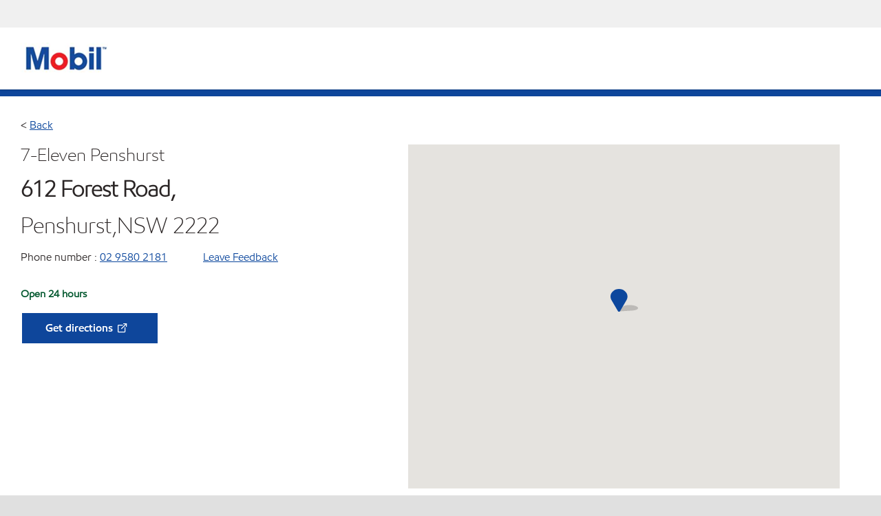

--- FILE ---
content_type: text/html; charset=utf-8
request_url: https://www.mobil.com.au/en-au/find-station/mobil-penshurst-nsw-penshurst-6172054
body_size: 18118
content:

<!DOCTYPE html>
<!--[if lt IE 7]>      <html class="no-js lt-ie9 lt-ie8 lt-ie7"> <![endif]-->
<!--[if IE 7]>         <html class="no-js lt-ie9 lt-ie8"> <![endif]-->
<!--[if IE 8]>         <html class="no-js lt-ie9"> <![endif]-->
<!--[if gt IE 8]><!-->
<html class="no-js" lang="en-au" data-lang="en-au"
      data-directionrtl="false">
<!--<![endif]-->
<head>
    <meta property="platform" content="wep3.0-e3" />
    <meta name="viewport" content="width=device-width, initial-scale=1" />
    <meta http-equiv="Content-Security-Policy" content="frame-src 'self' 'unsafe-inline' 'unsafe-eval' https://118330cc-6076-40db-995c-80bf4f7ab244.my.connect.aws https://*.swaven.com https://www.google.com/ https://www.gstatic.com https://bcv.mobil.com.cn https://www.mobil.co.in/ https://*.app.baqend.com https://*.baqend.com https://www.mobil.com/ https://r1.dotdigital-pages.com https://*.eame.mobil.com/ https://www.exxonmobil.com/ https://www.mobil.co.id/ https://www.facebook.com/ https://*.adsrvr.org/ https://www.youtube.com/ https://*.livechatinc.com/ https://*.udesk.cn/ https://cdn.appdynamics.com/ https://*.brightcove.net/ https://*.doubleclick.net/ https://*.avndscxom.com/ https://*.youtube-nocookie.com/ https://*.vimeo.com/ https://*.bazaarvoice.com/ https://*.sc-static.net https://*.snapchat.com https://*.tapad.com *.taboola.com https://cdn.cookielaw.org https://geolocation.onetrust.com https://*.kampyle.com https://youtu.be https://exxonmobil-sandbox.hub.rapidapi.com https://apihub.exxonmobil.com https://www.googletagmanager.com; default-src 'self' 'unsafe-inline' 'unsafe-eval' blob: https://*.swaven.com https://static.cloud.coveo.com https://*.mikmak.ai/ https://118330cc-6076-40db-995c-80bf4f7ab244.my.connect.aws https://participant.connect.us-east-1.amazonaws.com wss://*.transport.connect.us-east-1.amazonaws.com https://dev.visualwebsiteoptimizer.com https://d2b7xl3dqzprnt.cloudfront.net https://9m90hdnrng.execute-api.us-east-1.amazonaws.com https://ncyxnyp6a2.execute-api.us-east-1.amazonaws.com https://insight.adsrvr.org  https://bcv.mobil.com.cn https://mapstyle.qpic.cn/ https://*.map.gtimg.com/ https://apis.map.qq.com/ https://*.map.qq.com/ https://apps.sitecore.net https://*.app.baqend.com https://*.baqend.com https://*.avndscxom.com/ https://*.googlesyndication.com https://*.ampproject.org/ https://*.bing.com https://apps.spheracloud.net https://cdn.cookielaw.org https://cdn.pricespider.com/ https://cdn.appdynamics.com/ https://unpkg.com/ https://*.googletagmanager.com/ https://api.map.baidu.com/ https://www.youtube.com/ https://api-maps.yandex.ru/ https://*.bazaarvoice.com/ https://*.pricespider.com/ https://geolocation.onetrust.com/ https://*.analytics.google.com/ https://*.vimeo.com/ https://*.youtube-nocookie.com/ https://*.g.doubleclick.net/ https://*.doubleclick.net/ https://pdx-col.eum-appdynamics.com/ https://privacyportal.onetrust.com/ https://*.google-analytics.com/ https://*.google.com/ https://*.google.co.uk/ https://*.google.co.in/ https://*.brightcove.com https://*.brightcovecdn.com https://*.boltdns.net https://*.googleapis.com/ https://*.akamaihd.net https://cdn.linkedin.oribi.io/ https://miao.baidu.com/ https://api.mapbox.com/ https://events.mapbox.com/ https://www.facebook.com/ https://*.livechatinc.com/ https://xom-ws-us-meijer.phoenix.earlweb.net https://lubesapi.webmarketing-inc.com/ https://developers.onemap.sg/ https://www.onemap.gov.sg/ https://ka-f.fontawesome.com/ https://*.go-mpulse.net/ https://*.akstat.io/ https://*.openweathermap.org/ https://*.sc-static.net https://*.snapchat.com https://*.tapad.com https://*.google.ad https://*.google.ae https://*.google.com.af https://*.google.com.ag https://*.google.al https://*.google.am https://*.google.co.ao https://*.google.com.ar https://*.google.as https://*.google.at https://*.google.com.au https://*.google.az https://*.google.ba https://*.google.com.bd https://*.google.be https://*.google.bf https://*.google.bg https://*.google.com.bh https://*.google.bi https://*.google.bj https://*.google.com.bn https://*.google.com.bo https://*.google.com.br https://*.google.bs https://*.google.bt https://*.google.co.bw https://*.google.by https://*.google.com.bz https://*.google.ca https://*.google.cd https://*.google.cf https://*.google.cg https://*.google.ch https://*.google.ci https://*.google.co.ck https://*.google.cl https://*.google.cm https://*.google.cn https://*.google.com.co https://*.google.co.cr https://*.google.com.cu https://*.google.cv https://*.google.com.cy https://*.google.cz https://*.google.de https://*.google.dj https://*.google.dk https://*.google.dm https://*.google.com.do https://*.google.dz https://*.google.com.ec https://*.google.ee https://*.google.com.eg https://*.google.es https://*.google.com.et https://*.google.fi https://*.google.com.fj https://*.google.fm https://*.google.fr https://*.google.ga https://*.google.ge https://*.google.gg https://*.google.com.gh https://*.google.com.gi https://*.google.gl https://*.google.gm https://*.google.gr https://*.google.com.gt https://*.google.gy https://*.google.com.hk https://*.google.hn https://*.google.hr https://*.google.ht https://*.google.hu https://*.google.co.id https://*.google.ie https://*.google.co.il https://*.google.im https://*.google.iq https://*.google.is https://*.google.it https://*.google.je https://*.google.com.jm https://*.google.jo https://*.google.co.jp https://*.google.co.ke https://*.google.com.kh https://*.google.ki https://*.google.kg https://*.google.co.kr https://*.google.com.kw https://*.google.kz https://*.google.la https://*.google.com.lb https://*.google.li https://*.google.lk https://*.google.co.ls https://*.google.lt https://*.google.lu https://*.google.lv https://*.google.com.ly https://*.google.co.ma https://*.google.md https://*.google.me https://*.google.mg https://*.google.mk https://*.google.ml https://*.google.com.mm https://*.google.mn https://*.google.com.mt https://*.google.mu https://*.google.mv https://*.google.mw https://*.google.com.mx https://*.google.com.my https://*.google.co.mz https://*.google.com.na https://*.google.com.ng https://*.google.com.ni https://*.google.ne https://*.google.nl https://*.google.no https://*.google.com.np https://*.google.nr https://*.google.nu https://*.google.co.nz https://*.google.com.om https://*.google.com.pa https://*.google.com.pe https://*.google.com.pg https://*.google.com.ph https://*.google.com.pk https://*.google.pl https://*.google.pn https://*.google.com.pr https://*.google.ps https://*.google.pt https://*.google.com.py https://*.google.com.qa https://*.google.ro https://*.google.ru https://*.google.rw https://*.google.com.sa https://*.google.com.sb https://*.google.sc https://*.google.se https://*.google.com.sg https://*.google.sh https://*.google.si https://*.google.sk https://*.google.com.sl https://*.google.sn https://*.google.so https://*.google.sm https://*.google.sr https://*.google.st https://*.google.com.sv https://*.google.td https://*.google.tg https://*.google.co.th https://*.google.com.tj https://*.google.tl https://*.google.tm https://*.google.tn https://*.google.to https://*.google.com.tr https://*.google.tt https://*.google.com.tw https://*.google.co.tz https://*.google.com.ua https://*.google.co.ug https://*.google.com.uy https://*.google.co.uz https://*.google.com.vc https://*.google.co.ve https://*.google.co.vi https://*.google.com.vn https://*.google.vu https://*.google.ws https://*.google.rs https://*.google.co.za https://*.google.co.zm https://*.google.co.zw https://*.google.cat https://*.outbrain.com *.taboola.com https://*.redditstatic.com https://*.reddit.com https://px.ads.linkedin.com https://pixel.byspotify.com https://pixels.spotify.com https://ipmeta.io https://youtu.be https://*.kampyle.com https://t.ssl.ak.tiles.virtualearth.net https://exxonmobil-sandbox.hub.rapidapi.com https://apihub.exxonmobil.com https://*.ditu.live.com https://polo.feathr.co https://www.exxonmobilchemical.com https://www.exxonmobilchemical.com.cn https://www.juicer.io https://analytics-fe.digital-cloud-us-main.medallia.com https://productselector.eame.mobil.com https://locator.eame.mobil.com https://api.motor.com https://*.phoenix.earlweb.net http://*.phoenix.earlweb.net https://spatial.virtualearth.net https://dev.virtualearth.net/ https://9m90ndhrmg.execute-api.us-east-1.amazonaws.com wss://wtbstream.pricespider.com https://eydi8dpgb4.execute-api.us-east-1.amazonaws.com; img-src 'self' data: blob: https://*.swaven.com https://dev.visualwebsiteoptimizer.com https://mapapi.qq.com/ https://apis.map.qq.com https://*.map.qq.com/ https://bcv.mobil.com.cn https://*.virtualearth.net https://www.mobil.com/ https://*.app.baqend.com https://*.baqend.com https://*.avndscxom.com/ https://*.baidu.com https://cdn.cookielaw.org https://cdn.pricespider.com/ https://*.analytics.google.com https://*.google-analytics.com/ https://*.vimeo.com/ https://*.youtube-nocookie.com/ https://*.vimeocdn.com https://www.mobil.com.cn/ https://*.brightcove.com https://*.brightcovecdn.com https://*.boltdns.net https://*.google.com/ https://*.google.co.uk/ https://*.google.co.in/ https://*.googleapis.com/ https://*.gstatic.com/ https://*.doubleclick.net/ https://*.bing.com https://*.googletagmanager.com/ https://api-maps.yandex.ru https://core-renderer-tiles.maps.yandex.net https://yandex.ru https://api.map.baidu.com/ https://*.bdimg.com/ https://*.bazaarvoice.com/ https://*.linkedin.com https://*.pricespider.com/ https://miao.baidu.com/ https://content.dps.mobil.com/ https://www.exxon.com/ https://*.ytimg.com/ https://www.facebook.com/ https://*.livechatinc.com/ https://s3.amazonaws.com/ https://*.youtube.com https://productselector.eame.mobil.com/ https://www.exxonmobil.com https://www.mobil.com.cn/ https://*.sc-static.net https://*.snapchat.com https://*.tapad.com https://*.google.ad https://*.google.ae https://*.google.com.af https://*.google.com.ag https://*.google.al https://*.google.am https://*.google.co.ao https://*.google.com.ar https://*.google.as https://*.google.at https://*.google.com.au https://*.google.az https://*.google.ba https://*.google.com.bd https://*.google.be https://*.google.bf https://*.google.bg https://*.google.com.bh https://*.google.bi https://*.google.bj https://*.google.com.bn https://*.google.com.bo https://*.google.com.br https://*.google.bs https://*.google.bt https://*.google.co.bw https://*.google.by https://*.google.com.bz https://*.google.ca https://*.google.cd https://*.google.cf https://*.google.cg https://*.google.ch https://*.google.ci https://*.google.co.ck https://*.google.cl https://*.google.cm https://*.google.cn https://*.google.com.co https://*.google.co.cr https://*.google.com.cu https://*.google.cv https://*.google.com.cy https://*.google.cz https://*.google.de https://*.google.dj https://*.google.dk https://*.google.dm https://*.google.com.do https://*.google.dz https://*.google.com.ec https://*.google.ee https://*.google.com.eg https://*.google.es https://*.google.com.et https://*.google.fi https://*.google.com.fj https://*.google.fm https://*.google.fr https://*.google.ga https://*.google.ge https://*.google.gg https://*.google.com.gh https://*.google.com.gi https://*.google.gl https://*.google.gm https://*.google.gr https://*.google.com.gt https://*.google.gy https://*.google.com.hk https://*.google.hn https://*.google.hr https://*.google.ht https://*.google.hu https://*.google.co.id https://*.google.ie https://*.google.co.il https://*.google.im https://*.google.iq https://*.google.is https://*.google.it https://*.google.je https://*.google.com.jm https://*.google.jo https://*.google.co.jp https://*.google.co.ke https://*.google.com.kh https://*.google.ki https://*.google.kg https://*.google.co.kr https://*.google.com.kw https://*.google.kz https://*.google.la https://*.google.com.lb https://*.google.li https://*.google.lk https://*.google.co.ls https://*.google.lt https://*.google.lu https://*.google.lv https://*.google.com.ly https://*.google.co.ma https://*.google.md https://*.google.me https://*.google.mg https://*.google.mk https://*.google.ml https://*.google.com.mm https://*.google.mn https://*.google.com.mt https://*.google.mu https://*.google.mv https://*.google.mw https://*.google.com.mx https://*.google.com.my https://*.google.co.mz https://*.google.com.na https://*.google.com.ng https://*.google.com.ni https://*.google.ne https://*.google.nl https://*.google.no https://*.google.com.np https://*.google.nr https://*.google.nu https://*.google.co.nz https://*.google.com.om https://*.google.com.pa https://*.google.com.pe https://*.google.com.pg https://*.google.com.ph https://*.google.com.pk https://*.google.pl https://*.google.pn https://*.google.com.pr https://*.google.ps https://*.google.pt https://*.google.com.py https://*.google.com.qa https://*.google.ro https://*.google.ru https://*.google.rw https://*.google.com.sa https://*.google.com.sb https://*.google.sc https://*.google.se https://*.google.com.sg https://*.google.sh https://*.google.si https://*.google.sk https://*.google.com.sl https://*.google.sn https://*.google.so https://*.google.sm https://*.google.sr https://*.google.st https://*.google.com.sv https://*.google.td https://*.google.tg https://*.google.co.th https://*.google.com.tj https://*.google.tl https://*.google.tm https://*.google.tn https://*.google.to https://*.google.com.tr https://*.google.tt https://*.google.com.tw https://*.google.co.tz https://*.google.com.ua https://*.google.co.ug https://*.google.com.uy https://*.google.co.uz https://*.google.com.vc https://*.google.co.ve https://*.google.co.vi https://*.google.com.vn https://*.google.vu https://*.google.ws https://*.google.rs https://*.google.co.za https://*.google.co.zm https://*.google.co.zw https://*.google.cat https://*.livechat-files.com *.taboola.com https://*.redditstatic.com https://*.reddit.com https://www.exxonmobilchemical.com https://www.exxonmobilchemical.com.cn https://*.feathr.co https://*.ditu.live.com https://udc-neb.kampyle.com https://match.adsrvr.org https://adservice.google.com https://adservice.google.co.in https://dummyimage.com https://imageproxy.juicer.io; script-src 'self' 'unsafe-inline' 'unsafe-eval' blob: https://*.swaven.com https://d1gd6b2nf6wza.cloudfront.net https://*.mikmak.ai/ https://118330cc-6076-40db-995c-80bf4f7ab244.my.connect.aws  https://dev.visualwebsiteoptimizer.com https://sdk.amazonaws.com https://www.google.com/ https://www.gstatic.com https://apis.map.qq.com https://*.map.qq.com https://map.qq.com/ https://bcv.mobil.com.cn https://*.jquery.com https://*.app.baqend.com https://*.baqend.com https://*.iesnare.com https://*.ibosscloud.com https://*.baidu.com https://*.bing.com https://*.virtualearth.net https://cdn.cookielaw.org https://cdn.pricespider.com/ https://*.googletagmanager.com/ https://cdn.appdynamics.com/ https://unpkg.com/ https://static.cloud.coveo.com https://players.brightcove.net/ https://*.googleapis.com/ https://api.map.baidu.com/ https://www.youtube.com/ https://api-maps.yandex.ru/ https://*.google-analytics.com/ https://vjs.zencdn.net/ https://*.doubleclick.net/ https://yastatic.net/ https://dlswbr.baidu.com https://*.bazaarvoice.com/ https://*.pricespider.com/ https://gateway.foresee.com/ https://snap.licdn.com https://api.tiles.mapbox.com/ https://*.linkedin.com https://*.bdimg.com/ https://*.ytimg.com/ https://connect.facebook.net/ https://*.adsrvr.org/ https://suggest-maps.yandex.ru/ https://core-renderer-tiles.maps.yandex.net/ https://*.livechatinc.com/ https://*.udesk.cn/ https://cdn.ampproject.org/ https://pi.pardot.com/ https://*.mobil.com https://*.go-mpulse.net/ https://*.akstat.io/ https://www.googleadservices.com/ https://*.avndscxom.com/ https://*.sc-static.net https://*.snapchat.com https://*.tapad.com https://*.cloudflare.com https://*.outbrain.com *.taboola.com https://*.redditstatic.com https://*.reddit.com https://youtu.be https://ipmeta.io https://go.exxonmobilchemical.com https://nebula-cdn.kampyle.com https://statse.webtrendslive.com https://*.feathr.co https://cdnjs.cloudflare.com https://*.ditu.live.com https://www.exxonmobilchemical.com https://www.exxonmobilchemical.com.cn https://secure.leadforensics.com https://pixel.byspotify.com https://pixels.spotify.com; style-src 'self' 'unsafe-inline' https://118330cc-6076-40db-995c-80bf4f7ab244.my.connect.aws https://*.jquery.com https://*.app.baqend.com https://*.baqend.com https://*.googleapis.com https://*.ibosscloud.com https://*.bing.com https://static.cloud.coveo.com https://core-renderer-tiles.maps.yandex.net https://suggest-maps.yandex.ru/ https://api.map.baidu.com/ https://cdn.pricespider.com https://api.tiles.mapbox.com/ https://*.bazaarvoice.com/ https://*.udesk.cn/ https://maxcdn.bootstrapcdn.com/ https://db.onlinewebfonts.com/ https://ka-f.fontawesome.com/ https://*.gstatic.com/ https://cdnjs.cloudflare.com/ https://*.avndscxom.com/ https://*.googletagmanager.com/; font-src 'self' 'unsafe-inline' https://*.swaven.com https://cdn.pricespider.com  https://d1cxmsjx8sn7ih.cloudfront.net https://raka.bing.com https://*.app.baqend.com https://vjs.zencdn.net/ https://*.livechatinc.com/ https://maxcdn.bootstrapcdn.com/ https://db.onlinewebfonts.com/ https://*.gstatic.com/ https://ka-f.fontawesome.com/ https://cdnjs.cloudflare.com/ https://*.googleapis.com https://*.avndscxom.com/ https://*.cloud.coveo.com https://www.bing.com data:; upgrade-insecure-requests; block-all-mixed-content;">

    
    
<script type="text/javascript">
    let cssLoadCount = 0;

    function showBody() {
        var loadingElement = document.getElementById('dvfstLoading');
        var wrapperElement = document.getElementById('wrapper');
        var navMainMobileElement = document.getElementById('nav-main-mobile');

        if (loadingElement) {
            loadingElement.style.display = 'none';
            loadingElement.remove();
        }
        if (wrapperElement) {
            wrapperElement.removeAttribute("style");
        }
        if (navMainMobileElement) {
            navMainMobileElement.removeAttribute("style");
        }

        //raise css loaded event
        var event = new CustomEvent('commonCssLoaded', {
            detail: {
                message: 'Common CSS loaded successfully',
                time: new Date(),
            },
            bubbles: true,
            cancelable: true
        });
        document.dispatchEvent(event);
    }

    function isCssLoaded(linkElement) {
        try {
            return !!linkElement?.sheet?.cssRules;
        } catch {
            return false;
        }
    }

    function checkIfCssLoaded() {
        const vendorCss = document.querySelector("#vendor_css");
        const common_css = document.querySelector("#common_css");
        if (isCssLoaded(vendorCss) && isCssLoaded(common_css)) {
            showBody();
        } else {
            const interval = setInterval(() => {
                if (isCssLoaded(vendorCss) && isCssLoaded(common_css)) {
                    clearInterval(interval);
                    showBody();
                }
            }, 50);
        }
    }

    function showBodyContent() {
        if (++cssLoadCount === 2) {
            checkIfCssLoaded();
        }
    }

    var isChemicalSite = false;
</script>

    <link id="vendor_css" href="/assets/minified/css/commonvendor-bs.min.css"  rel="preload" as="style" onload="this.rel='stylesheet'; this.media='all'; showBodyContent();"  />

<link id="common_css" href="/assets/minified/css/common-blue.min.css?v=639034256663028436"  rel="preload" as="style" onload="this.rel='stylesheet'; this.media='all'; showBodyContent();"  />


    

    
    



    

    
    


    <link rel="preload" href="/Assets/fonts/EMprint-Semibold.woff2" as="font" type="font/woff2" crossorigin />
    <link rel="preload" href="/Assets/fonts/EMPrint-Regular.woff2" as="font" type="font/woff2" crossorigin />
    <link rel="preload" href="/Assets/fonts/EMPrint-Light.woff2" as="font" type="font/woff2" crossorigin />
    <link rel="preload" href="/Assets/fonts/EMPrint-Bold.woff2" as="font" type="font/woff2" crossorigin />

    

    <link rel="stylesheet" type="text/css" href="/assets/css/fonts/dist/english.min.css" media="print" onload="this.media='all'" />
    <link rel="preconnect" href="https://geolocation.onetrust.com" crossorigin="anonymous">
    <link rel="preconnect" href="https://cdn.cookielaw.org" crossorigin="anonymous">

    


    <title>7-Eleven Penshurst - gas station in Penshurst | mobil.com.au</title>





<link rel="icon" href="https://www.mobil.com.au/-/media/favicons/fav/favicon.ico" type="image/svg" sizes="16x16" />
<link rel="shortcut icon" href="https://www.mobil.com.au/-/media/favicons/fav/favicon.ico" type="image/x-icon" sizes="16x16" />


    <meta name="gdpr_googleanalytics" content="True" />
            <script>
                function getCookieValue(cookieName) {
                    var name = cookieName + "=";
                    var decodedCookie = decodeURIComponent(document.cookie);
                    var ca = decodedCookie.split(';');
                    for (var i = 0; i < ca.length; i++) {
                        var c = ca[i].trim();
                        if (c.indexOf(name) === 0) {
                            return c.substring(name.length, c.length);
                        }
                    }
                    return "";
                }
                var pardotCookieKey = "visitor_id562282";
                var pageVariables = {"PageCategory":"locator","PageSubcategory":"station detail","BusinessUnit":"rtl","SiteLanguage":"en-au","SiteLanguageFullName":"","SiteCountry":"au","SessionId":"f3f2tawitic5y2yc1gx25uyd","HostName":"https://www.mobil.com.au/en-au","SitecoreContactId":"","PardotCookieId":"","IsFunctionalActive":"False","IsTargettingActive":"False","IsPerformanceActive":"False","Environment":"production","PageTitle":"{stationName} - gas station in {city} | mobil.com.au"};
                var designType = "desktop";
                if (/android|webos|iphone|ipod|blackberry|iemobile|opera mini/i.test(navigator.userAgent.toLowerCase())) {
                    designType = "mobile";
                }
                else if (/ipad|tablet/i.test(navigator.userAgent.toLowerCase())) {
                    designType = "tablet";
                }

                // set pardot cookie value
                pageVariables.PardotCookieId = getCookieValue(pardotCookieKey);

                dataLayer = [
                {
                "pageCategory": pageVariables.PageCategory,
                "pageSubCategory": pageVariables.PageSubcategory,
                "businessUnit": pageVariables.BusinessUnit,
                "page_type": pageVariables.PageCategory,
                "page_bu": pageVariables.BusinessUnit,
                "environment": pageVariables.Environment,
                "siteCountry": pageVariables.SiteCountry,
                "siteLanguage": pageVariables.SiteLanguage,
                "page_language": pageVariables.SiteLanguageFullName,
                "designType": designType,
                "sessionId": pageVariables.SessionId,
                'sitecore_contact_id': pageVariables.SitecoreContactId,
                'pardot_cookie_id': pageVariables.PardotCookieId,
                'is_functional_active': pageVariables.IsFunctionalActive,
                'is_targeting_active': pageVariables.IsTargettingActive,
                'is_performance_active': pageVariables.IsPerformanceActive,
                "hostName": pageVariables.HostName
                }
                ];
            </script>
            <script  type="text/plain" class="optanon-category-C0002-C0004" data-cookie="C0002-C0004"  data-ignore-alert="true">
<!-- Google Tag Manager -->
(function(w,d,s,l,i){w[l]=w[l]||[];w[l].push({'gtm.start':
new Date().getTime(),event:'gtm.js'});var f=d.getElementsByTagName(s)[0],
j=d.createElement(s),dl=l!='dataLayer'?'&l='+l:'';j.async=true;j.src=
'https://www.googletagmanager.com/gtm.js?id='+i+dl;f.parentNode.insertBefore(j,f);
})(window,document,'script','dataLayer','GTM-NJNPD38');
<!-- End Google Tag Manager -->            </script>




    <meta property="og:title" content="">
    <meta property="og:type" content="Website">
    <meta property="og:url" content="https://www.mobil.com.au/en-au/find-station/mobil-penshurst-nsw-penshurst-6172054">
    <meta property="og:image" content="#">
    <meta property="og:description" content="">









        <meta name="description" content="Mobil gas station in 612 Forest Road, Penshurst, NSW. Find the nearest gas station on ExxonMobil official website." />
        <meta name="keywords" content="" />




<meta property="twitter:title"  content="{stationName} - gas station in {city} | mobil.com.au"><meta property="twitter:card"  content="summary_large_image">

    <meta name="viewport" content="width=device-width, initial-scale=1" />
        <link rel="canonical" href="https://www.mobil.com.au/en-au/find-station/mobil-penshurst-nsw-penshurst-6172054" />


    

    
    <script>
        var vendorScripts = [];
        var scripts = [];
        window.WEP = {};
        window.WEP.isPageEditor = function () {
            return false;
        };
</script>
    
</head>
<body class="default-device bodyclass"  data-bp="">

    
    <div id="dvfstLoading">
        Loading...
    </div>


    


<noscript><iframe src="https://www.googletagmanager.com/ns.html?id=GTM-NJNPD38" height="0" width="0" style="display:none;visibility:hidden"></iframe></noscript>

    
    


    <script>
		var sizes = [
			{ name: "xs", width: 0 },
			{ name: "sm", width: 380 },
			{ name: "md", width: 480 },
			{ name: "lg", width: 720 },
			{ name: "xl", width: 1024 },
		];

		function trackBPinBody() {
			var body = document.body,
				bpAttr = "data-bp",
				wW = window.innerWidth;

			for (var i = 0; i < sizes.length; i++) {
				var v = sizes[i];
				var nextBP = (i === sizes.length - 1) ? sizes.length - 1 : i + 1;

				if (wW < sizes[nextBP].width) {
				body.setAttribute(bpAttr, v.name);
				break; // works as expected
				} else if (wW >= v.width) {
				body.setAttribute(bpAttr, v.name);
				}
			}
		}

		trackBPinBody();
    </script>

    

    
<!--To load the angular components in Mobil Promotions Manager-->



<!-- END NOINDEX -->
<!--Begin DPS OpenTemplate Placeholder for Head Section-->

<!--End DPS OpenTemplate Placeholder for Head Section-->
<!-- #wrapper -->


    <div id="wrapper"  style="display:none;"  class="body-wrapper "  >
        <!-- #header -->
        <!-- BEGIN NOINDEX -->
        




<header  data-unique-id="152055CB862C4D5592986225377C38DD" data-component-id="858800CF47CE4C5799C3766559D904A6" data-source="{CBE3AD8A-5C30-441C-B43A-8503A93D71F1}"  
        class="nav-header navbar-main-header " data-fixeddesktop="False"
        data-fixedmobile="False"
        data-additional-detail="Navigation|Navigation|HeaderContainer">
    <div class="nav-wrapper">
        <div class="nav-top-bar">
            <div class="nav-top-bar-left">
                
            </div>
            <div class="nav-top-bar-right">
                
            </div>
        </div>
        <div class="nav-main-bar">
            <a href="#" class="nav-main-item nav-main-list-trigger" role="button" aria-label="Menu" aria-expanded="false">
                <i class="icon-hamburger"></i>
                <span class="nav-main-item-text">Menu</span>
            </a>
            
    <div  data-unique-id="717CAB5846E640D3A4DD5A84615E34F9" data-component-id="C07D1AF58F9D4ECE84839B716492A171" data-source="{8A6492EB-E632-48C9-BBBA-02DA7191DF12}"   data-additional-detail="Media|Image|WEP Logo"
         class="component logo" data-cmpvariant="WEP Logo|Header Logo">
        <div class="component-content WEP-logo">
            <a title="Header Logo" href="">
                <img src="/-/media/xomfl/brandlogos/mobil.png" class="logo" alt="Mobil" width="127" height="47" />
            </a>
        </div>
    </div>

    <script type="text/javascript">
        var linkElement = document.querySelectorAll(".WEP-logo a");
        for (i = 0; i < linkElement.length; i++)
        {
            linkElement[i].setAttribute("href", "");
        }
    </script>

        </div>
        
    </div>

    <div class="nav-main-search search-box" data-search-text="Search" data-url="#" data-search-key="q">
        <i class="fas fa-search" aria-hidden="true"></i>
        
    </div>
    <div class="nav-header-divider"></div>
    <div> </div>
</header>

<script>
    function setMenuMaxWidth() {

        if (window.innerWidth < 1024) {
            return;
        }

        if (document.querySelectorAll(".nav-main-list").length == 0) {
            return;
        }

        const navMainBar = document.querySelector(".nav-main-bar");
        const navMainList = document.querySelector(".nav-main-list");

        const children = Array.from(navMainBar.children);
        let consumedWidth = 0;

        for (const child of children) {
            if (
                child !== navMainList &&
                child.offsetParent !== null // visible
            ) {
                const style = window.getComputedStyle(child);
                consumedWidth += child.offsetWidth +
                    parseFloat(style.marginLeft) +
                    parseFloat(style.marginRight);
            }
        }

        let availableWidth = navMainBar.offsetWidth - consumedWidth - 2;
        const bodyOverflow = window.getComputedStyle(document.body).overflow;
        if (bodyOverflow === "hidden") {
            availableWidth -= 16;
        }

        const navMainListStyle = window.getComputedStyle(navMainList);
        const requiredWidth = navMainList.offsetWidth +
            parseFloat(navMainListStyle.marginLeft) +
            parseFloat(navMainListStyle.marginRight);

        if (availableWidth >= requiredWidth || availableWidth <= 0) {
            return;
        }

        navMainList.classList.add("nav-main-list-condensed");
        navMainList.style.maxWidth = availableWidth + "px";

    }

    document.addEventListener("commonCssLoaded", function () {
        setMenuMaxWidth();
    });
</script>
        <!-- END NOINDEX -->
        <!-- /#header -->
        <!-- #content -->
        <main class="">
            <div id="content" class="body-content container-fluid">
                


<div  data-unique-id="28DE8F22CB2F4E009C84900F2BD2FFB2" data-component-id="7D56824631864C32A566321B0D0E6906" data-source="{CBE3AD8A-5C30-441C-B43A-8503A93D71F1}"   class="row   ">
    <div class='col-12'>

<link href="/assets/minified/css/retailBackLink.min.css?v=639001289563667599" rel="stylesheet" media="print" onload="this.media='all'" />
<script> scripts.push({ url: "/assets/minified/js/retailBackLink.min.js?v=639001289588917928",isDefer: false,isAsync: false,order: 100 })</script>


        <div  data-unique-id="E4614AC708E141D0B6C3699F8A67AAA5" data-component-id="35A7CC4E9EB34DD6B534D7198C7663F1" data-source="{CBE3AD8A-5C30-441C-B43A-8503A93D71F1}"   data-additional-detail="Locator|RetailLocator|RetailBackLink" class="mb-3">
            <span><</span>
            <a class="find-station-link-new" href="https://www.mobil.com.au/en-au/find-station/" style="text-decoration:underline;">Back</a>
        </div>

</div>
</div>


<div  data-unique-id="9BD5B3F90AFB4806867A4FEA8613B56E" data-component-id="7D56824631864C32A566321B0D0E6906" data-source="{CBE3AD8A-5C30-441C-B43A-8503A93D71F1}"   class="row   ">
    <div class='col-12'>

<script> scripts.push({ url: "/assets/minified/js/smartList.min.js?v=639001289589717941",isDefer: false,isAsync: false,order: 100 })</script>
<link href="/assets/minified/css/smartList.min.css?v=639001289577117760" rel="stylesheet" media="print" onload="this.media='all'" />
<script> scripts.push({ url: "/assets/minified/js/stationLocatorDetails.min.js?v=639001289590517939",isDefer: false,isAsync: false,order: 100 })</script>
<link href="/assets/minified/css/stationLocatorDetails.min.css?v=639001289577617768" rel="stylesheet" media="print" onload="this.media='all'" />


        <script type="application/ld+json">
            {
            "@context": "https://schema.org/",
            "@type": "LocalBusiness",
            "image":"https://www.mobil.com.au/-/media/sys/mobil-sm.png",
            "name": "7-Eleven Penshurst",
            "telephone": "02 9580 2181",
            "address": {
            "@type": "PostalAddress",
            "streetAddress": "612 Forest Road,",
            "addressLocality": "Penshurst",
            "postalCode": "2222",
            "addressCountry": "NSW"
            },
            "geo": {
            "@type": "GeoCoordinates",
            "latitude": "-33.961578",
            "longitude": "151.079391"
            },
            "hasMap": "https://www.google.com/maps/@-33.961578,151.079391,15z"
                ,"openingHoursSpecification": [
[{"@type":"OpeningHoursSpecification","@dayOfWeek":["Monday","Tuesday","Wednesday","Thursday","Friday","Saturday","Sunday"],"@opens":"00:00","@closes":"23.59"}]                ]
            }
        </script>
        <div  data-unique-id="8CBE0F8D8FB1480BAD7E0D2FAD0F6222" data-component-id="BE4786F046AC45EE9BB95054373E4C98" data-source="{CBE3AD8A-5C30-441C-B43A-8503A93D71F1}"   class="row station-locator-details"
             data-additional-detail="Locator|RetailLocator|RetailDetail">
            <div class="col-12 col-lg-5">
                <h1 class="screen-title-title station-details-margin station-details-fontsize station-details-line40"> 7-Eleven Penshurst</h1>
                <h2 class="h2 station-details-fontweight station-details-margin station-details-line38">612 Forest Road,</h2>
                <h2 class="h2 station-details-margin font-weight-normal station-details-line38">Penshurst,NSW 2222</h2>
                <div class="station-details-margin station-details-line24">
                        <span class="phone-txt">Phone number :</span>
                            <span class="pe-5">
                                <a href="tel:02 9580 2181">02 9580 2181</a>
                            </span>
                                            <span class="col-12 ps-0">
                                <a class="leave-feedback-link" data-location-name="7-Eleven Penshurst" href="https://survey.medallia.com/?retail-au&amp;source=2" tabindex="0" rel="noopener noreferrer">Leave Feedback</a>
                        </span>
                </div>
                <div class="station-details-hours station-details-line24">
                    <span style="display: inline-block;">
                        <span class="station-locator-open" style="color:#00572D">Open 24 hours</span>
                    </span>
                </div>
                <div style="text-align: left;">
                    <div class="btn-direction-loc">

                        <a class="btn btn-secondary btn-sm btn-icon btn-station-detail d-none" href="https://maps.google.com?daddr=612 Forest Road,Penshurst,NSW 2222&amp;saddr=" target="_blank" aria-label="Get directions 7-Eleven Penshurst get directions icon" rel="noopener noreferrer">

                            Get directions
                                <img class="icon" alt="" src="/-/media/project/wep/retail-locator/get-directions-icon.svg" style="padding-left:3px;" />
                        </a>
                    </div>
                    <div class="station-details-margin">
                    </div>
                </div>
                    <div class="row">
                        <div class="col-12">
                        </div>
                    </div>
            </div>
            <div class="col-12 col-lg-7 component station-details-row">
                <div class="col-12 station-details-map station-details-height">



<script> scripts.push({ url: "/assets/minified/js/map.min.js?v=639001289585917863",isDefer: false,isAsync: false,order: 100 })</script>
<link href="/assets/minified/css/map.min.css?v=639001289562317608" rel="stylesheet" media="print" onload="this.media='all'" />


        <div  data-unique-id="8CBE0F8D8FB1480BAD7E0D2FAD0F6222" data-component-id="BE4786F046AC45EE9BB95054373E4C98" data-source="{CBE3AD8A-5C30-441C-B43A-8503A93D71F1}"   id="googleMap" class="component sp01-map" data-map-provider="google" data-show-consent="false" data-map-pins="[{&quot;Title&quot;:&quot;7-Eleven Penshurst&quot;,&quot;Url&quot;:null,&quot;StartDate&quot;:null,&quot;EndDate&quot;:null,&quot;Latitude&quot;:&quot;-33.961578&quot;,&quot;Longitude&quot;:&quot;151.079391&quot;,&quot;City&quot;:&quot;Penshurst&quot;,&quot;Province&quot;:&quot;NSW&quot;,&quot;Country&quot;:null,&quot;Link&quot;:null,&quot;PinImage&quot;:&quot;/-/media/bb7ddaba547743a68cd9709067ba7472.png&quot;,&quot;Phone&quot;:null}]"
             data-map-options='{
                 "options": {
                    "languageCode": "",
                    "type": "RetailLocator",
                    "center": { "latitude": "-33.961578", "longitude": "151.079391" },
                    "disableMouse": true,
                    "disableZoom": false,
                    "mapType": "road",
                    "showScale": true,
	                "gestureHandling": "cooperative",
                    "showDashboard": true,
                    "zoom": 17,
                        "pin": {
                        "cssClass": "icon-map-pin-blue-small",
                        "image": "/-/media/bb7ddaba547743a68cd9709067ba7472.png",
                        "height": 40,
                        "width": 40
                        }
                    }
                    }'>

        </div>
    <script>

        var map, infoWindow;
        function initMap() {
            infoWindow = new google.maps.InfoWindow;
        }
    </script>
        <script id="mapapi-script" src=https://maps.googleapis.com/maps/api/js?key=AIzaSyCjtnZGIwpRRd37rPcxTC06Nikb8PxXv3w&amp;language=en&amp;libraries=places&amp;callback=initMap&amp;v=weekly></script>

                </div>
            </div>
        </div>
        <br />
        <br />
        <div class="row ps-2">
            <div class="col-12">
                <div class="row">
                        <div class="col-sm-4 ps-4 station-details-line24" style=max-width:fit-content>

                            <h3 class="h4 top-features-hdr mb-3">Location hours</h3>
                            <ul class="list station-details-featuredItem ps-0">
                                    <li class="mb-xs mb-3">24 hours</li>
                            </ul>
                        </div>
                                                    <div class="col-sm-4 ps-4" style=max-width:fit-content>
                                    <h3 class="h4 top-features-hdr mb-3">Available Fuel</h3>
                                    <ul class="list station-details-featuredItem ps-0">
                                            <li class="mb-xs mb-3">Mobil Diesel Efficient</li>
                                    </ul>
                                </div>
                                <div class="col-sm-4 ps-4" style=max-width:fit-content>
                                    <h3 class="h4 top-features-hdr mb-3">Fuel Card</h3>
                                    <ul class="list station-details-featuredItem ps-0">
                                            <li class="mb-xs mb-3">Mobil Card</li>
                                    </ul>
                                </div>
                                <div class="col-sm-4 ps-4" style=max-width:fit-content>
                                    <h3 class="h4 top-features-hdr mb-3">Additional station features &amp; amenities</h3>
                                    <ul class="list station-details-featuredItem ps-0">
                                            <li class="mb-xs mb-3">Mobil Unleaded E10</li>
                                            <li class="mb-xs mb-3">Mobil Unleaded</li>
                                            <li class="mb-xs mb-3">Mobil Supreme+</li>
                                            <li class="mb-xs mb-3">24 hours</li>
                                            <li class="mb-xs mb-3">Mobil Extra</li>
                                    </ul>
                                </div>
                </div>
            </div>
        </div>
        <br />
        <br />



<div  data-unique-id="F641E21D38A746CB9B4795306CC282C2" data-component-id="554F87C7FC8740D0B0816FEB89C5A606" data-source="{CBE3AD8A-5C30-441C-B43A-8503A93D71F1}"   class="row  ">
    <div class='col-12 p-0'></div>
</div></div>
</div>


<div  data-unique-id="5C7480313DBE4BEEB912ECD74B6CC61A" data-component-id="7D56824631864C32A566321B0D0E6906" data-source="{CBE3AD8A-5C30-441C-B43A-8503A93D71F1}"   class="row   ">
    <div class='col-12'>


<link href="/Assets/minified/css/internationalPopup.min.css?v=639001289561867552" rel="stylesheet" media="print" onload="this.media='all'" />
<link href="/Assets/minified/css/C04-lightbox.min.css?v=639001289558467514" rel="stylesheet" media="print" onload="this.media='all'" />

<script> scripts.push({ url: "/assets/minified/js/C04-lightbox.min.js?v=639001289581167824",isDefer: false,isAsync: false,order: 100 })</script>




    <div  data-unique-id="853DE21B29A848C4A954A2FF155543DC" data-component-id="2ED34625D5CD4B56BF7E0FE9A600B611" data-source="{2068ECBD-2BF1-447C-BFAB-A22BEB9F5BA1}"   class="component c04-lightbox">
        <div class=" modal fade" aria-modal="true" role="dialog" aria-labelledby=" -label" data-analytics='{ "manual": true, "en": "CTA", "ct": "Link","name": "lightbox"}' data-bs-backdrop="static" LightboxModalContainer data-additional-detail="pagecontent|Lightbox|C04CustomLightBox">
            <div class="modal-dialog" lightboxdialogcontainer>
                <div class="modal-content" lightboxcontentcontainer="">
                    <div class="modal-header" lightboxcontentheadercontainer>
                        <button type="button" class="btn-close" data-bs-dismiss="modal" aria-label='Close'>
                                <span aria-hidden="true">×</span>
                        </button>
                    </div>
                    <div class="modal-body" lightboxcontentbodycontainer>
                        



<div class="component sitecore-form   " data-cmpvariant="Sitecore Form Wrapper|">
    <div class="component-content">

        
<link href="/assets/minified/css/scForm.min.css?v=639001289576667745" rel="stylesheet"  />

<form action="/formbuilder?sc_site=SL_Mobil_Retail_au&amp;sc_lang=en-au&amp;fxb.FormItemId=517fb860-e7e2-4756-a5eb-625b14a91b75&amp;fxb.HtmlPrefix=fxb.8e836cd9-2a67-4a41-8372-977d45f4d1bc" class="xom-form" data-ajax="true" data-ajax-method="Post" data-ajax-mode="replace-with" data-ajax-success="
jQuery.validator.unobtrusive.parse(&#39;#fxb_8e836cd9-2a67-4a41-8372-977d45f4d1bc_517fb860-e7e2-4756-a5eb-625b14a91b75&#39;);
jQuery.fxbFormTracker.texts=jQuery.fxbFormTracker.texts||{};
jQuery.fxbFormTracker.texts.expiredWebSession=&#39;Your session has expired. Please refresh this page.&#39;;
jQuery.fxbFormTracker.parse(&#39;#fxb_8e836cd9-2a67-4a41-8372-977d45f4d1bc_517fb860-e7e2-4756-a5eb-625b14a91b75&#39;);
jQuery.fxbConditions.parse(&#39;#fxb_8e836cd9-2a67-4a41-8372-977d45f4d1bc_517fb860-e7e2-4756-a5eb-625b14a91b75&#39;)" data-ajax-update="#fxb_8e836cd9-2a67-4a41-8372-977d45f4d1bc_517fb860-e7e2-4756-a5eb-625b14a91b75" data-sc-fxb="517fb860-e7e2-4756-a5eb-625b14a91b75" enctype="multipart/form-data" id="fxb_8e836cd9-2a67-4a41-8372-977d45f4d1bc_517fb860-e7e2-4756-a5eb-625b14a91b75" method="post" novalidate="novalidate"><input id="fxb_8e836cd9-2a67-4a41-8372-977d45f4d1bc_FormSessionId" name="fxb.8e836cd9-2a67-4a41-8372-977d45f4d1bc.FormSessionId" type="hidden" value="1b6bcc19-3046-4cc9-b485-ae372bb40def" /><input id="fxb_8e836cd9-2a67-4a41-8372-977d45f4d1bc_IsSessionExpired" name="fxb.8e836cd9-2a67-4a41-8372-977d45f4d1bc.IsSessionExpired" type="hidden" value="0" /><input name="__RequestVerificationToken" type="hidden" value="pw_D8evHawVXTzRR3TahSm3uiwPDFGzfz3v3oy9H8YYjiljS_pSECdRHXT6dgS86PSQ35NqVAayNZK_Qkp-XJ1fRxNYvP_bwVoZcWNCYs9Zum9_QdT-ql2gK0BQSyEe2GlIBg2NPXKuVwZy9HYLfpw2" /><input id="fxb_8e836cd9-2a67-4a41-8372-977d45f4d1bc_FormItemId" name="fxb.8e836cd9-2a67-4a41-8372-977d45f4d1bc.FormItemId" type="hidden" value="517fb860-e7e2-4756-a5eb-625b14a91b75" /><input id="fxb_8e836cd9-2a67-4a41-8372-977d45f4d1bc_form-name" name="fxb.8e836cd9-2a67-4a41-8372-977d45f4d1bc.form-name" sc-form-name="retail-leave-feedback" type="hidden" value="retail-leave-feedback" /><input id="fxb_8e836cd9-2a67-4a41-8372-977d45f4d1bc_PageItemId" name="fxb.8e836cd9-2a67-4a41-8372-977d45f4d1bc.PageItemId" type="hidden" value="ce818e4a-55d4-4cea-aeef-7fe40a9ee06f" />


<input id="fxb_8e836cd9-2a67-4a41-8372-977d45f4d1bc_Fields_Index_5ced9ed9-bace-4f3e-b9cb-6ab102d2a5c2" name="fxb.8e836cd9-2a67-4a41-8372-977d45f4d1bc.Fields.Index" type="hidden" value="5ced9ed9-bace-4f3e-b9cb-6ab102d2a5c2" /><input id="fxb_8e836cd9-2a67-4a41-8372-977d45f4d1bc_Fields_5ced9ed9-bace-4f3e-b9cb-6ab102d2a5c2__ItemId" name="fxb.8e836cd9-2a67-4a41-8372-977d45f4d1bc.Fields[5ced9ed9-bace-4f3e-b9cb-6ab102d2a5c2].ItemId" type="hidden" value="5ced9ed9-bace-4f3e-b9cb-6ab102d2a5c2" />

        <label for="fxb_8e836cd9-2a67-4a41-8372-977d45f4d1bc_Fields_5ced9ed9-bace-4f3e-b9cb-6ab102d2a5c2__Value" class="">
            

        </label>
            <input id="fxb_8e836cd9-2a67-4a41-8372-977d45f4d1bc_Fields_5ced9ed9-bace-4f3e-b9cb-6ab102d2a5c2__Value"
                   onChange=""
                   data-analytic=""
                   data-source=""
                   name="fxb.8e836cd9-2a67-4a41-8372-977d45f4d1bc.Fields[5ced9ed9-bace-4f3e-b9cb-6ab102d2a5c2].Value"
                   class="form-control"
                   type=text
                   value=""
                     maxlength="255"                                        placeholder=""
                   data-sc-tracking="False"
                   data-sc-field-name="txtHidden"
                   data-encode="False"
                   aria-required= "false"
                                                                             />
<span class="field-validation-valid" data-valmsg-for="fxb.8e836cd9-2a67-4a41-8372-977d45f4d1bc.Fields[5ced9ed9-bace-4f3e-b9cb-6ab102d2a5c2].Value" data-valmsg-replace="true"></span><div data-sc-field-key="2A34274191A140699256E6079A415E2D" class="row">
    <div data-sc-field-key="10EE7A531D584A29827DF118D4FD0EE3" class="col-lg-12 bp-xs bp-max-xs form-area">
    <div data-sc-field-key="E6F8ED6905ED436099EB63B4C0E7F22E" class="form-group">
    <input id="fxb_8e836cd9-2a67-4a41-8372-977d45f4d1bc_Fields_Index_dfff9122-a152-4ae9-a727-8654b7e76246" name="fxb.8e836cd9-2a67-4a41-8372-977d45f4d1bc.Fields.Index" type="hidden" value="dfff9122-a152-4ae9-a727-8654b7e76246" /><input id="fxb_8e836cd9-2a67-4a41-8372-977d45f4d1bc_Fields_dfff9122-a152-4ae9-a727-8654b7e76246__ItemId" name="fxb.8e836cd9-2a67-4a41-8372-977d45f4d1bc.Fields[dfff9122-a152-4ae9-a727-8654b7e76246].ItemId" type="hidden" value="dfff9122-a152-4ae9-a727-8654b7e76246" />

        <label for="fxb_8e836cd9-2a67-4a41-8372-977d45f4d1bc_Fields_dfff9122-a152-4ae9-a727-8654b7e76246__Value" class="">
            

        </label>
            <input id="fxb_8e836cd9-2a67-4a41-8372-977d45f4d1bc_Fields_dfff9122-a152-4ae9-a727-8654b7e76246__Value"
                   onChange=""
                   data-analytic=""
                   data-source=""
                   name="fxb.8e836cd9-2a67-4a41-8372-977d45f4d1bc.Fields[dfff9122-a152-4ae9-a727-8654b7e76246].Value"
                   class="form-control"
                   type=text
                   value=""
                     maxlength="100"                                        placeholder=""
                   data-sc-tracking="False"
                   data-sc-field-name="Name"
                   data-encode="False"
                   aria-required= "true"
                                                                            data-val-length="" data-val-length-max="100" data-val-required="This field is required." data-val="true" />
<span class="field-validation-valid" data-valmsg-for="fxb.8e836cd9-2a67-4a41-8372-977d45f4d1bc.Fields[dfff9122-a152-4ae9-a727-8654b7e76246].Value" data-valmsg-replace="true"></span>
</div>
<div data-sc-field-key="DB9E746C092E4693811BB4ED319F24B2" class="form-group">
    <input id="fxb_8e836cd9-2a67-4a41-8372-977d45f4d1bc_Fields_Index_de2a3387-c076-4ca9-af1a-59f111957a10" name="fxb.8e836cd9-2a67-4a41-8372-977d45f4d1bc.Fields.Index" type="hidden" value="de2a3387-c076-4ca9-af1a-59f111957a10" /><input id="fxb_8e836cd9-2a67-4a41-8372-977d45f4d1bc_Fields_de2a3387-c076-4ca9-af1a-59f111957a10__ItemId" name="fxb.8e836cd9-2a67-4a41-8372-977d45f4d1bc.Fields[de2a3387-c076-4ca9-af1a-59f111957a10].ItemId" type="hidden" value="de2a3387-c076-4ca9-af1a-59f111957a10" /><label for="fxb_8e836cd9-2a67-4a41-8372-977d45f4d1bc_Fields_de2a3387-c076-4ca9-af1a-59f111957a10__Value"
       class="">
    
</label>

<input id="fxb_8e836cd9-2a67-4a41-8372-977d45f4d1bc_Fields_de2a3387-c076-4ca9-af1a-59f111957a10__Value"
       name="fxb.8e836cd9-2a67-4a41-8372-977d45f4d1bc.Fields[de2a3387-c076-4ca9-af1a-59f111957a10].Value"
       class="form-control"
       type="text"
                value=""   maxlength="100"          placeholder=""
       data-sc-tracking="False"
       aria-required="true"
       data-sc-field-name="Email"
       data-val-regex="Please enter a valid email address, for example: example@yourdomain.com" data-val-regex-pattern="^[A-Za-z0-9._%+-]+@[A-Za-z0-9.-]+\.[A-Za-z]{2,17}$" data-val-length="" data-val-length-max="100" data-val-required="This field is required." data-val="true" />
<span class="field-validation-valid" data-valmsg-for="fxb.8e836cd9-2a67-4a41-8372-977d45f4d1bc.Fields[de2a3387-c076-4ca9-af1a-59f111957a10].Value" data-valmsg-replace="true"></span>
</div>
<div data-sc-field-key="E097A2D8B7164750943440DE2D89CA3A" class="form-group">
    <input id="fxb_8e836cd9-2a67-4a41-8372-977d45f4d1bc_Fields_Index_a9c4ba10-ef9d-405f-a38c-5bf972e9e2b7" name="fxb.8e836cd9-2a67-4a41-8372-977d45f4d1bc.Fields.Index" type="hidden" value="a9c4ba10-ef9d-405f-a38c-5bf972e9e2b7" /><input id="fxb_8e836cd9-2a67-4a41-8372-977d45f4d1bc_Fields_a9c4ba10-ef9d-405f-a38c-5bf972e9e2b7__ItemId" name="fxb.8e836cd9-2a67-4a41-8372-977d45f4d1bc.Fields[a9c4ba10-ef9d-405f-a38c-5bf972e9e2b7].ItemId" type="hidden" value="a9c4ba10-ef9d-405f-a38c-5bf972e9e2b7" /><label for="fxb_8e836cd9-2a67-4a41-8372-977d45f4d1bc_Fields_a9c4ba10-ef9d-405f-a38c-5bf972e9e2b7__Value" class="">
    
</label>
<input id="fxb_8e836cd9-2a67-4a41-8372-977d45f4d1bc_Fields_a9c4ba10-ef9d-405f-a38c-5bf972e9e2b7__Value" aria-required= "false"  name="fxb.8e836cd9-2a67-4a41-8372-977d45f4d1bc.Fields[a9c4ba10-ef9d-405f-a38c-5bf972e9e2b7].Value" class="form-control" type="tel" value=""   maxlength="100"    placeholder="" data-sc-tracking="False" data-sc-field-name="Phone" data-val-regex="Please enter a valid phone number" data-val-regex-pattern="^[+]*[(]{0,1}[0-9]{1,4}[)]{0,1}[-\s\./0-9]*$" data-val-length="" data-val-length-max="100" data-val="true" />
<span class="field-validation-valid" data-valmsg-for="fxb.8e836cd9-2a67-4a41-8372-977d45f4d1bc.Fields[a9c4ba10-ef9d-405f-a38c-5bf972e9e2b7].Value" data-valmsg-replace="true"></span>
</div>
<div data-sc-field-key="0687F228A06348A4AE8E4B364DFA9998" class="form-group">
    <input id="fxb_8e836cd9-2a67-4a41-8372-977d45f4d1bc_Fields_Index_04a03832-b122-4c31-8f44-a6aa3501c552" name="fxb.8e836cd9-2a67-4a41-8372-977d45f4d1bc.Fields.Index" type="hidden" value="04a03832-b122-4c31-8f44-a6aa3501c552" /><input id="fxb_8e836cd9-2a67-4a41-8372-977d45f4d1bc_Fields_04a03832-b122-4c31-8f44-a6aa3501c552__ItemId" name="fxb.8e836cd9-2a67-4a41-8372-977d45f4d1bc.Fields[04a03832-b122-4c31-8f44-a6aa3501c552].ItemId" type="hidden" value="04a03832-b122-4c31-8f44-a6aa3501c552" />        <label for="fxb_8e836cd9-2a67-4a41-8372-977d45f4d1bc_Fields_04a03832-b122-4c31-8f44-a6aa3501c552__Value" class="">
            
        </label>
            <select binding-control-id=""
                    onChange=""
                    id="fxb_8e836cd9-2a67-4a41-8372-977d45f4d1bc_Fields_04a03832-b122-4c31-8f44-a6aa3501c552__Value"
                    aria-required="true"
                    name="fxb.8e836cd9-2a67-4a41-8372-977d45f4d1bc.Fields[04a03832-b122-4c31-8f44-a6aa3501c552].Value"
                    class="form-control"
                    data-sc-tracking="False"
                    data-sc-field-name="Subject"
                    


                    data-val-required="This field is required." data-val="true"
                    bind-child-dropdown="False"
                    show-empty-item="False">
                }
                            </select>
<span class="field-validation-valid" data-valmsg-for="fxb.8e836cd9-2a67-4a41-8372-977d45f4d1bc.Fields[04a03832-b122-4c31-8f44-a6aa3501c552].Value" data-valmsg-replace="true"></span><link href="/Assets/jqueryui/1.14.0/jquery-ui.min.css?v=639001289465466299" rel="stylesheet" media="print" onload="this.media='all'" /><script> scripts.push({ url: "/Assets/minified/js/XomDropdownList.min.js?v=639001289591767966",isDefer: false,isAsync: false,order: 100 })</script>
</div>
<div data-sc-field-key="89685FCD8F7B46E6993415BC17A243C2" class="form-group">
    <input id="fxb_8e836cd9-2a67-4a41-8372-977d45f4d1bc_Fields_Index_b5ca12a7-973d-49d1-998e-75a82c7ab636" name="fxb.8e836cd9-2a67-4a41-8372-977d45f4d1bc.Fields.Index" type="hidden" value="b5ca12a7-973d-49d1-998e-75a82c7ab636" /><input id="fxb_8e836cd9-2a67-4a41-8372-977d45f4d1bc_Fields_b5ca12a7-973d-49d1-998e-75a82c7ab636__ItemId" name="fxb.8e836cd9-2a67-4a41-8372-977d45f4d1bc.Fields[b5ca12a7-973d-49d1-998e-75a82c7ab636].ItemId" type="hidden" value="b5ca12a7-973d-49d1-998e-75a82c7ab636" /><label for="fxb_8e836cd9-2a67-4a41-8372-977d45f4d1bc_Fields_b5ca12a7-973d-49d1-998e-75a82c7ab636__Value" class=""></label>
<textarea id="fxb_8e836cd9-2a67-4a41-8372-977d45f4d1bc_Fields_b5ca12a7-973d-49d1-998e-75a82c7ab636__Value" aria-required="true" name="fxb.8e836cd9-2a67-4a41-8372-977d45f4d1bc.Fields[b5ca12a7-973d-49d1-998e-75a82c7ab636].Value" class="form-control" rows="4"  maxlength="512"   data-sc-tracking="False" data-sc-field-name="Question" data-sc-field-key="6DA06319C9EB440A963036E7E221B196" data-val-required="This field is required." data-val="true"></textarea>
<span class="field-validation-valid" data-valmsg-for="fxb.8e836cd9-2a67-4a41-8372-977d45f4d1bc.Fields[b5ca12a7-973d-49d1-998e-75a82c7ab636].Value" data-valmsg-replace="true"></span>
</div>
<div data-sc-field-key="874471D27827440CA4904B71B5A4F0EC" class="component radio-buttons form-inline">
    <div data-sc-field-key="9D7E00C19F494D159FA6F032E909FE95" class="form-group">
    <input id="fxb_8e836cd9-2a67-4a41-8372-977d45f4d1bc_Fields_Index_38805bb7-6e51-4ea4-9b1c-ccf2ddad6feb" name="fxb.8e836cd9-2a67-4a41-8372-977d45f4d1bc.Fields.Index" type="hidden" value="38805bb7-6e51-4ea4-9b1c-ccf2ddad6feb" /><input id="fxb_8e836cd9-2a67-4a41-8372-977d45f4d1bc_Fields_38805bb7-6e51-4ea4-9b1c-ccf2ddad6feb__ItemId" name="fxb.8e836cd9-2a67-4a41-8372-977d45f4d1bc.Fields[38805bb7-6e51-4ea4-9b1c-ccf2ddad6feb].ItemId" type="hidden" value="38805bb7-6e51-4ea4-9b1c-ccf2ddad6feb" />
    <label class="" id="38805bb7-6e51-4ea4-9b1c-ccf2ddad6feb">
        
    </label>

<span class="field-validation-valid" data-valmsg-for="fxb.8e836cd9-2a67-4a41-8372-977d45f4d1bc.Fields[38805bb7-6e51-4ea4-9b1c-ccf2ddad6feb].Value" data-valmsg-replace="true"></span>
<link href="/Assets/jqueryui/1.14.0/jquery-ui.min.css?v=639001289465466299" rel="stylesheet" media="print" onload="this.media='all'" /><script> scripts.push({ url: "/Assets/minified/js/XomRadioButtonList.min.js?v=639001289592017953",isDefer: false,isAsync: false,order: 100 })</script>
</div>

</div>

</div>

</div>
<div data-sc-field-key="79F6811A94CD469B9D4EB7264C51E637" class="form-group">
    

</div>
<div data-sc-field-key="705DE6C8E4184E1799A22792FDDCEBE9" class="component button-bar">
    

<input value="" type="submit" class="btn btn-primary form-submit" name="fxb.8e836cd9-2a67-4a41-8372-977d45f4d1bc.fa0d18da-207b-45b9-ad04-d49f581870e3" data-sc-field-key="F27049D2021C45A9B5F96853CEDA121A" data-sc-field-name="SubmitButton"  
 is-delay="false" />
<input name="fxb.8e836cd9-2a67-4a41-8372-977d45f4d1bc.NavigationButtons" type="hidden" value="fa0d18da-207b-45b9-ad04-d49f581870e3" />
<input id="fxb_8e836cd9-2a67-4a41-8372-977d45f4d1bc_fa0d18da-207b-45b9-ad04-d49f581870e3" name="fxb.8e836cd9-2a67-4a41-8372-977d45f4d1bc.fa0d18da-207b-45b9-ad04-d49f581870e3" type="hidden" value="1" />    <input value=""
           name="fxb.8e836cd9-2a67-4a41-8372-977d45f4d1bc.Value"
           type=""
           class="btn btn-primary form-sending hidden "
           
           data-sc-field-name="Custom-Html-Button"




           data-sc-tracking="False">
    <input value=""
           name="fxb.8e836cd9-2a67-4a41-8372-977d45f4d1bc.Value"
           type=""
           class="btn btn-link btn-cancel form-cancel "
           
           data-sc-field-name="btnCancel"




           data-sc-tracking="False">

</div>
        <input type="hidden" data-sc-fxb-condition value='{}' />
</form>

    </div>
</div>


                    </div>
                </div>
            </div>
        </div>
    </div>

</div>
</div>
            </div>
        </main>
        <!-- /#content -->
        <!-- #footer -->
        <!-- BEGIN NOINDEX -->
        <footer>
            <div id="footer" class="footer-wrapper wrapper-max ">
                


<input type="hidden" id="gdpr_enabled" class="gdpr_enabled" value="True">
<script> scripts.push({ url: "/assets/minified/js/footer-full-bleed.min.js?v=639001289584267924",isDefer: false,isAsync: false,order: 100 })</script>




<link href="/assets/minified/css/footer.min.css?v=639001289561417551" rel="stylesheet"  />

<div  data-unique-id="6EE9687C716D4BC2A6108902170CAC77" data-component-id="FE85CC703DFF4E4EABC413774AC929DC" data-source="{CBE3AD8A-5C30-441C-B43A-8503A93D71F1}"   class="footer  ">

            <div class="footer-top clearfix">
            <div class="footer-top-wrapper">
                
                <nav class="footer-nav footer-links-wrapper" aria-label="">
                    
<link href="/assets/minified/css/linkList.min.css?v=639001289562117578" rel="stylesheet" media="print" onload="this.media='all'" />



    <ul  data-unique-id="9A3974386C064BD1A87AFA323318F963" data-component-id="8CA0724274DE4913BEDB5468442FE099" data-source="{223E80AE-F367-4800-AB23-C4608B210188}"   data-additional-detail="Navigation|Navigation|WEPLinkList" class="component link-list footer-links" data-cmpvariant="WEP Link List|Brands Nav">
            <li class="item0 odd first last">
                <span class="bullet">•</span>
<a data-variantfieldname="Link" href="/en-au/contact-us" data-variantitemid="{A795A86C-3B15-4F3F-9E6E-8526A6C7A1B1}">Contact us</a>            </li>
    </ul>


                    <div >
                            <div class="mb-3">
                                
                            </div>
                    </div>
                </nav>

                <div class="footer-search-social">
                    
                </div>
            </div>
        </div>

    <section class="footer-bottom clearfix">
        <div class="footer-bottom-wrapper">
            <div class="footer-logos">
                <div class="component FooterLogos" data-cmpvariant="Footer Logos|">
    <div  data-unique-id="FBBCA527C123466499B9CCD05AEBC34A" data-component-id="9CD109C7935442BFB5C3746846782F5D" data-source="{0F4C7D71-EBF2-4504-A9F9-C9DD67B0C3D8}"   id="footer-logos">
                    <a class="footer-logo-large" href="https://corporate.exxonmobil.com" aria-label="ExxonMobil" target="">
                    </a>
            <ul class="footer-related-companies">
                        <li class="list-footer-logos">
                            <a class="exxon" aria-label="Exxon" href="https://www.exxon.com/en">
                                <img class="footerLogosImg" alt="Exxon" title="Exxon" src="/-/media/exxon_grey.png" loading="lazy" />
                            </a>
                        </li>
                        <li class="list-footer-logos">
                            <a class="mobil" aria-label="Mobil" href="https://www.mobil.com/en">
                                <img class="footerLogosImg" alt="Mobil" title="Mobil" src="/-/media/mobil_grey.png" loading="lazy" />
                            </a>
                        </li>
                        <li class="list-footer-logos">
                            <a class="esso" aria-label="Esso" href="https://www.esso.com/en">
                                <img class="footerLogosImg" alt="Esso" title="Esso" src="/-/media/esso_grey.png" loading="lazy" />
                            </a>
                        </li>
            </ul>
    </div>
</div>
            </div>
                <nav class="footer-nav-terms footer-links-wrapper" aria-label="">
                    
                </nav>
                <div class="footer-copyright">
                    
                </div>
        </div>
    </section>

</div>
<div class="body-mask"></div>
            </div>
        </footer>
        <!-- END NOINDEX -->
        <!-- /#footer -->
    </div>

<!-- /#wrapper -->
<!--Begin DPS OpenTemplate Placeholder for End Section-->

<!--End DPS OpenTemplate Placeholder for End Section-->

    





    
    
<link href="/assets/minified/css/commonvendor-fa.min.css?v=639001289559617525"  rel="stylesheet" type="text/css" media="print" onload="this.media='all'"  />


    

    
    



    

    
    
    

    
    
<script>
    document.addEventListener('DOMContentLoaded', function () {
        showBody();
    });
</script>

<script type="text/javascript" src="/assets/minified/js/vendor-common.min.js?v=639001289591267957"></script>

<script type="text/javascript" src="/assets/minified/js/common.min.js?v=639001289581567823"></script>

<script>var loadedScripts = {};</script>



<script>

    vendorScripts.sort((a, b) => a.order - b.order);
    scripts.sort((a, b) => a.order - b.order);

    // Function to load a script and return a promise
    var loadScript = function (scriptElement) {
        return new Promise(function (resolve, reject) {
            if (!loadedScripts[scriptElement.url]) {
                var scriptTag = document.createElement('script');
                scriptTag.setAttribute('src', scriptElement.url);
                if (scriptElement.isDefer) {
                    scriptTag.setAttribute('defer', 'defer');
                }
                if (scriptElement.isAsync) {
                    scriptTag.setAttribute('async', 'async');
                }
                scriptTag.onload = resolve;
                scriptTag.onerror = reject;
                document.body.appendChild(scriptTag);

                // Mark the script URL as loaded
                loadedScripts[scriptElement.url] = true;
            } else {
                resolve();
            }
        });
    };

    // Load vendor scripts
    var vendorScriptPromises = vendorScripts.map(function (scriptElement) {
        return loadScript(scriptElement);
    });

    const coveoScript = scripts.find(script => script.url.includes('coveo.min.js'));
    if (coveoScript && typeof coveoJsLoaded != "undefined") {
        loadedScripts[coveoScript.url] = true;
    }

    // After all vendor scripts are loaded, load the other scripts
    Promise.all(vendorScriptPromises).then(function () {
        scripts.forEach(function (scriptElement) {
            scriptElement.isDefer = true;
            loadScript(scriptElement);
        });
    }).catch(function (error) {
        console.error('Error loading vendor scripts:', error);
    });
</script>

    <script type="text/javascript">
        const params = new URLSearchParams(window.location.search);
        // Check if "utm_source" or "utm_medium" is present
        if (params.has('utm_source') || params.has('utm_medium')) {
            var setSessionScriptElement = document.createElement("script");
            setSessionScriptElement.src = "/assets/minified/js/setsessionvalues.min.js?v=639001289589517927";
            setSessionScriptElement.defer = true;
            document.body.appendChild(setSessionScriptElement);
        }
    </script>
    <script>

        $(document).ready(function () {
            var forms = document.querySelectorAll('form[action*="formbuilder"]');
            if (forms.length > 0) {

                //load custom form
                var scriptElement = document.createElement("script");
                scriptElement.src = "/assets/minified/js/scForm.min.js?v=639001289589167945";
                scriptElement.defer = true;
                document.body.appendChild(scriptElement);

                //load experience form
                setTimeout(function () {
                    var experienceScriptElement = document.createElement("script");
                    experienceScriptElement.src = "/assets/minified/js/experience-forms.min.js?v=639034259177968026";
                    experienceScriptElement.defer = true;
                    document.body.appendChild(experienceScriptElement);
                }, 700);

            }
        });
    </script>

    
    
    
    
</body>
</html>


--- FILE ---
content_type: text/css
request_url: https://www.mobil.com.au/assets/minified/css/retailBackLink.min.css?v=639001289563667599
body_size: -137
content:
@media screen and (max-width:1024px){.find-station-link-new{font-size:12px}}